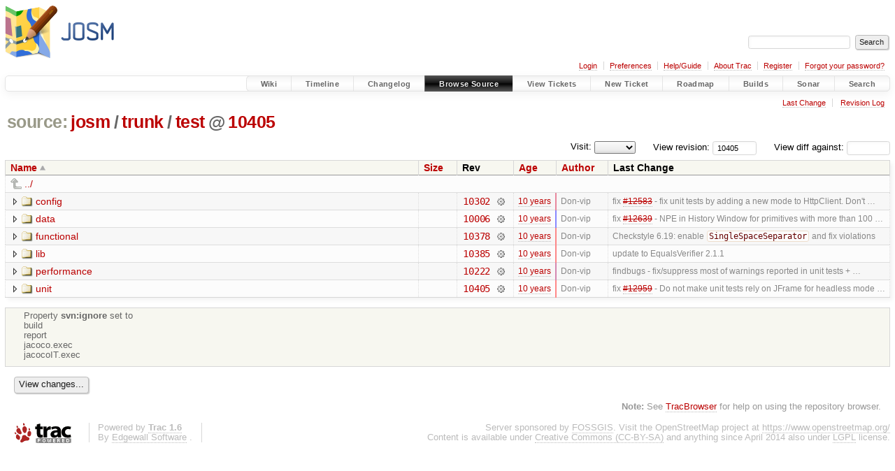

--- FILE ---
content_type: text/html;charset=utf-8
request_url: https://josm.openstreetmap.de/browser/josm/trunk/test?rev=10405
body_size: 4548
content:


<!DOCTYPE html>
<html lang="en-US">   <head>
    <!-- # block head (placeholder in theme.html) -->
        <!-- # block head (content inherited from layout.html) -->
    <title>
test in josm/trunk          – JOSM

    </title>

    <meta http-equiv="Content-Type" content="text/html; charset=UTF-8" />
    <meta http-equiv="X-UA-Compatible" content="IE=edge" />
    <!--[if IE]><script>
        if (/^#__msie303:/.test(window.location.hash))
        window.location.replace(window.location.hash.replace(/^#__msie303:/, '#'));
        </script><![endif]-->

    <link rel="start"  href="/wiki" />
    <link rel="search"  href="/search" />
    <link rel="help"  href="/wiki/TracGuide" />
    <link rel="stylesheet"  href="/chrome/common/css/trac.css" type="text/css" />
    <link rel="stylesheet"  href="/chrome/common/css/browser.css" type="text/css" />
    <link rel="icon"  href="/favicon.ico" type="image/x-icon" />
    <link rel="up"  href="/browser/josm/trunk?order=name&amp;rev=10405" title="Parent directory" />
    <noscript>
      <style>
        .trac-noscript { display: none !important }
      </style>     </noscript>
    <link type="application/opensearchdescription+xml" rel="search"
          href="/search/opensearch"
          title="Search JOSM"/>
    <script src="/chrome/common/js/jquery.js"></script>
    <script src="/chrome/common/js/babel.js"></script>
    <script src="/chrome/common/js/trac.js"></script>
    <script src="/chrome/common/js/search.js"></script>
    <script src="/chrome/common/js/folding.js"></script>
    <script src="/chrome/common/js/expand_dir.js"></script>
    <script src="/chrome/common/js/keyboard_nav.js"></script>
    <script>
      jQuery(function($) {
        $(".trac-autofocus").focus();
        $(".trac-target-new").attr("target", "_blank");
        if ($.ui) { /* is jquery-ui added? */
          $(".trac-datepicker:not([readonly])")
            .prop("autocomplete", "off").datepicker();
          // Input current date when today is pressed.
          var _goToToday = $.datepicker._gotoToday;
          $.datepicker._gotoToday = function(id) {
            _goToToday.call(this, id);
            this._selectDate(id)
          };
          $(".trac-datetimepicker:not([readonly])")
            .prop("autocomplete", "off").datetimepicker();
        }
        $(".trac-disable").disableSubmit(".trac-disable-determinant");
        setTimeout(function() { $(".trac-scroll").scrollToTop() }, 1);
        $(".trac-disable-on-submit").disableOnSubmit();
      });
    </script>
    <!--   # include 'site_head.html' (layout.html) -->

<link rel="stylesheet" type="text/css" href="/josm.css"/>

    <!--   end of site_head.html -->
    <!-- # endblock head (content inherited from layout.html) -->


    <meta name="ROBOTS" content="NOINDEX" />
    <script>
      jQuery(function($) {
        $(".trac-toggledeleted").show().click(function() {
                  $(this).siblings().find(".trac-deleted").toggle();
                  return false;
        }).click();
        $("#jumploc input").hide();
        $("#jumploc select").change(function () {
          this.parentNode.parentNode.submit();
        });

          /* browsers using old WebKits have issues with expandDir... */
          var webkit_rev = /AppleWebKit\/(\d+)/.exec(navigator.userAgent);
          if ( !webkit_rev || (521 - webkit_rev[1]).toString()[0] == "-" )
            enableExpandDir(null, $("table.dirlist tr"), {
                action: 'inplace',
                range_min_secs: '63593854902',
                range_max_secs: '63601694073'
            });
      });
    </script>
    <!-- # endblock head (placeholder in theme.html) -->
  </head> 
  <body>
    <!-- # block body (content inherited from theme.html) -->
    <!--   # include 'site_header.html' (theme.html) -->
    <!--   end of site_header.html -->

    <div id="banner">
      <div id="header">
        <a id="logo"
           href="https://josm.openstreetmap.de">
          <img  alt="JOSM" height="80" src="/svn/trunk/nodist/images/logo/header.png" width="156" /></a>


      </div>
      <form id="search" action="/search" method="get">
        <div>
          <label for="proj-search">Search:</label>
          <input type="text" id="proj-search" name="q" size="18"
                  value="" />
          <input type="submit" value="Search" />
        </div>
      </form>
          <div id="metanav" class="nav">
      <ul><li  class="first"><a href="/login">Login</a></li><li ><a href="/prefs">Preferences</a></li><li ><a href="/wiki/TracGuide">Help/Guide</a></li><li ><a href="/about">About Trac</a></li><li ><a href="/register">Register</a></li><li  class="last"><a href="/reset_password">Forgot your password?</a></li></ul>
    </div>

    </div>
        <div id="mainnav" class="nav">
      <ul><li  class="first"><a href="/wiki">Wiki</a></li><li ><a href="/timeline">Timeline</a></li><li ><a href="/log/josm/?verbose=on">Changelog</a></li><li  class="active"><a href="/browser">Browse Source</a></li><li ><a href="/report">View Tickets</a></li><li ><a href="/newticket">New Ticket</a></li><li ><a href="/roadmap">Roadmap</a></li><li ><a href="/jenkins/">Builds</a></li><li ><a href="/sonar/">Sonar</a></li><li  class="last"><a href="/search">Search</a></li></ul>
    </div>


    <div id="main"
         >
      <div id="ctxtnav" class="nav">
        <h2>Context Navigation</h2>
        <ul>
          <li  class="first"><a href="/changeset/10405/josm/trunk/test">Last Change</a></li>
          <li  class="last"><a href="/log/josm/trunk/test?rev=10405">Revision Log</a></li>
        </ul>
        <hr />
      </div>

      

      

      <!-- # block content (placeholder in theme.html) -->
    <div id="content" class="browser">

      <h1>


<a class="pathentry first" href="/browser?order=name"
   title="Go to repository index">source:</a>
<a class="pathentry" href="/browser/josm?order=name&amp;rev=10405"
   title="View josm">josm</a><span class="pathentry sep">/</span><a class="pathentry" href="/browser/josm/trunk?order=name&amp;rev=10405"
   title="View trunk">trunk</a><span class="pathentry sep">/</span><a class="pathentry" href="/browser/josm/trunk/test?order=name&amp;rev=10405"
   title="View test">test</a><span class="pathentry sep">@</span>
<a class="pathentry" href="/changeset/10405/josm"
   title="View changeset 10405">10405</a>
<br style="clear: both" />
      </h1>

      <div id="diffrev">
        <form action="/changeset" method="get">
          <div>
            <label title="Show the diff against a specific revision">
              View diff against:
              <input type="text" name="old" size="6"/>
              <input type="hidden" name="old_path" value="josm/trunk/test"/>
              <input type="hidden" name="new" value="10405"/>
              <input type="hidden" name="new_path" value="josm/trunk/test"/>
            </label>
          </div>
        </form>
      </div>

      <div id="jumprev">
        <form action="/browser/josm/trunk/test" method="get">
          <div>
            <label for="rev"
                   title="Hint: clear the field to view latest revision">
              View revision:</label>
            <input type="text" id="rev" name="rev" value="10405"
                   size="6" />
          </div>
        </form>
      </div>

      <div id="jumploc">
        <form action="/browser/josm/trunk/test" method="get">
          <div class="buttons">
            <label for="preselected">Visit:</label>
            <select id="preselected" name="preselected">
              <option selected="selected"></option>
              <optgroup label="branches">
                <option value="/browser/josm/trunk">trunk</option>
              </optgroup>
            </select>
            <input type="submit" value="Go!"
                   title="Jump to the chosen preselected path" />
          </div>
        </form>
      </div>
      <div class="trac-tags">
      </div>
      <table class="listing dirlist" id="dirlist">



<thead>
  <tr>


<th  class="asc">
  <a title="Sort by name (descending)"
     href="/browser/josm/trunk/test?desc=1&amp;rev=10405">Name</a>
</th>

<th >
  <a title="Sort by size (ascending)"
     href="/browser/josm/trunk/test?order=size&amp;rev=10405">Size</a>
</th>
    <th class="rev">Rev</th>

<th >
  <a title="Sort by date (ascending)"
     href="/browser/josm/trunk/test?order=date&amp;rev=10405">Age</a>
</th>

<th >
  <a title="Sort by author (ascending)"
     href="/browser/josm/trunk/test?order=author&amp;rev=10405">Author</a>
</th>
    <th class="change">Last Change</th>
  </tr>
</thead>
        <tbody>
          <tr class="even">
            <td class="name" colspan="6">
              <a class="parent" title="Parent Directory"
                 href="/browser/josm/trunk?order=name&amp;rev=10405">../</a>
            </td>
          </tr>



<tr class="odd">
  <td class="name">
    <a class="dir"
       title="View Directory"
       href="/browser/josm/trunk/test/config?rev=10405">config</a>
  </td>
  <td class="size">
  </td>
  <td class="rev">
    <a title="View Revision Log"
       href="/log/josm/trunk/test/config?rev=10405">10302</a>
    <a title="View Changeset" class="chgset"
       href="/changeset/10302/josm">&nbsp;</a>
  </td>
  <td class="age"
       style="border-color: rgb(232,136,158)">
    <a class="timeline" href="/timeline?from=2016-05-30T09%3A24%3A08%2B02%3A00&amp;precision=second" title="See timeline at 2016-05-30T09:24:08+02:00">10 years</a>
  </td>
  <td class="author"><span class="trac-author">Don-vip</span></td>
  <td class="change">
    fix <a class="closed ticket" href="/ticket/12583" title="#12583: defect: Update Data dialog did not show progress (Regression) (closed: fixed)">#12583</a> - fix unit tests by adding a new mode to HttpClient. Don't …
  </td>
</tr>
<tr class="even">
  <td class="name">
    <a class="dir"
       title="View Directory"
       href="/browser/josm/trunk/test/data?rev=10405">data</a>
  </td>
  <td class="size">
  </td>
  <td class="rev">
    <a title="View Revision Log"
       href="/log/josm/trunk/test/data?rev=10405">10006</a>
    <a title="View Changeset" class="chgset"
       href="/changeset/10006/josm">&nbsp;</a>
  </td>
  <td class="age"
       style="border-color: rgb(136,136,255)">
    <a class="timeline" href="/timeline?from=2016-03-18T00%3A41%3A42%2B01%3A00&amp;precision=second" title="See timeline at 2016-03-18T00:41:42+01:00">10 years</a>
  </td>
  <td class="author"><span class="trac-author">Don-vip</span></td>
  <td class="change">
    fix <a class="closed ticket" href="/ticket/12639" title="#12639: defect: NPE in History Window for primitives with more than 100 versions (closed: fixed)">#12639</a> - NPE in History Window for primitives with more than 100 …
  </td>
</tr>
<tr class="odd">
  <td class="name">
    <a class="dir"
       title="View Directory"
       href="/browser/josm/trunk/test/functional?rev=10405">functional</a>
  </td>
  <td class="size">
  </td>
  <td class="rev">
    <a title="View Revision Log"
       href="/log/josm/trunk/test/functional?rev=10405">10378</a>
    <a title="View Changeset" class="chgset"
       href="/changeset/10378/josm">&nbsp;</a>
  </td>
  <td class="age"
       style="border-color: rgb(253,136,137)">
    <a class="timeline" href="/timeline?from=2016-06-15T10%3A30%3A37%2B02%3A00&amp;precision=second" title="See timeline at 2016-06-15T10:30:37+02:00">10 years</a>
  </td>
  <td class="author"><span class="trac-author">Don-vip</span></td>
  <td class="change">
    Checkstyle 6.19: enable <code>SingleSpaceSeparator</code> and fix violations
  </td>
</tr>
<tr class="even">
  <td class="name">
    <a class="dir"
       title="View Directory"
       href="/browser/josm/trunk/test/lib?rev=10405">lib</a>
  </td>
  <td class="size">
  </td>
  <td class="rev">
    <a title="View Revision Log"
       href="/log/josm/trunk/test/lib?rev=10405">10385</a>
    <a title="View Changeset" class="chgset"
       href="/changeset/10385/josm">&nbsp;</a>
  </td>
  <td class="age"
       style="border-color: rgb(253,136,137)">
    <a class="timeline" href="/timeline?from=2016-06-15T16%3A24%3A26%2B02%3A00&amp;precision=second" title="See timeline at 2016-06-15T16:24:26+02:00">10 years</a>
  </td>
  <td class="author"><span class="trac-author">Don-vip</span></td>
  <td class="change">
    update to EqualsVerifier 2.1.1
  </td>
</tr>
<tr class="odd">
  <td class="name">
    <a class="dir"
       title="View Directory"
       href="/browser/josm/trunk/test/performance?rev=10405">performance</a>
  </td>
  <td class="size">
  </td>
  <td class="rev">
    <a title="View Revision Log"
       href="/log/josm/trunk/test/performance?rev=10405">10222</a>
    <a title="View Changeset" class="chgset"
       href="/changeset/10222/josm">&nbsp;</a>
  </td>
  <td class="age"
       style="border-color: rgb(213,136,177)">
    <a class="timeline" href="/timeline?from=2016-05-15T21%3A14%3A06%2B02%3A00&amp;precision=second" title="See timeline at 2016-05-15T21:14:06+02:00">10 years</a>
  </td>
  <td class="author"><span class="trac-author">Don-vip</span></td>
  <td class="change">
    findbugs - fix/suppress most of warnings reported in unit tests + …
  </td>
</tr>
<tr class="even">
  <td class="name">
    <a class="dir"
       title="View Directory"
       href="/browser/josm/trunk/test/unit?rev=10405">unit</a>
  </td>
  <td class="size">
  </td>
  <td class="rev">
    <a title="View Revision Log"
       href="/log/josm/trunk/test/unit?rev=10405">10405</a>
    <a title="View Changeset" class="chgset"
       href="/changeset/10405/josm">&nbsp;</a>
  </td>
  <td class="age"
       style="border-color: rgb(255,136,136)">
    <a class="timeline" href="/timeline?from=2016-06-16T19%3A14%3A33%2B02%3A00&amp;precision=second" title="See timeline at 2016-06-16T19:14:33+02:00">10 years</a>
  </td>
  <td class="author"><span class="trac-author">Don-vip</span></td>
  <td class="change">
    fix <a class="closed ticket" href="/ticket/12959" title="#12959: enhancement: Move state changes to MapViewState class (closed: fixed)">#12959</a> - Do not make unit tests rely on JFrame for headless mode …
  </td>
</tr>
        </tbody>
      </table>
      <table id="info">
        <tr>
          <td colspan="2">
            <ul class="props">
              <li>
Property                 <strong>svn:ignore</strong>
 set to                 <br />build<br />report<br />jacoco.exec<br />jacocoIT.exec<br />
              </li>
            </ul>
          </td>
        </tr>
      </table>
      <div id="anydiff">
        <form action="/diff" method="get">
          <div class="buttons">
            <input type="hidden" name="new_path"
                   value="/josm/trunk/test" />

            <input type="hidden" name="old_path"
                   value="/josm/trunk/test" />

            <input type="hidden" name="new_rev"
                   value="10405" />
            <input type="hidden" name="old_rev"
                   value="10405" />
            <input type="submit" value="View changes..."
                   title="Select paths and revs for Diff" />
          </div>
        </form>
      </div>

<div class="trac-help">
  <strong>Note:</strong>
 See   <a href="/wiki/TracBrowser">TracBrowser</a>
 for help on using the repository browser.
</div>
    </div>
        <!-- # block content (content inherited from layout.html) -->
    <script type="text/javascript">
      jQuery("body").addClass("trac-has-js");
    </script>
    <!-- # endblock content (content inherited from layout.html) -->

      <!-- # endblock content (placeholder in theme.html) -->
    </div>

    <div id="footer"><hr/>
      <a id="tracpowered" href="https://trac.edgewall.org/"
         ><img src="/chrome/common/trac_logo_mini.png" height="30"
               width="107" alt="Trac Powered"/></a>
      <p class="left">
Powered by         <a href="/about"><strong>Trac 1.6</strong></a>
        <br />
 By         <a href="http://www.edgewall.org/">Edgewall Software</a>
.      </p>
      <p class="right">Server sponsored by <a href="https://www.fossgis.de/">FOSSGIS</a>. Visit the OpenStreetMap project at <a href="https://www.openstreetmap.org/">https://www.openstreetmap.org/</a><br />Content is available under <a href="https://creativecommons.org/licenses/by-sa/3.0/">Creative Commons (CC-BY-SA)</a> and anything since April 2014 also under <a href="https://www.gnu.org/licenses/lgpl.html">LGPL</a> license.</p>
    </div>
    <!--   # include 'site_footer.html' (theme.html) -->
    <!--   end of site_footer.html -->
    <!-- # endblock body (content inherited from theme.html) -->
  </body> </html>